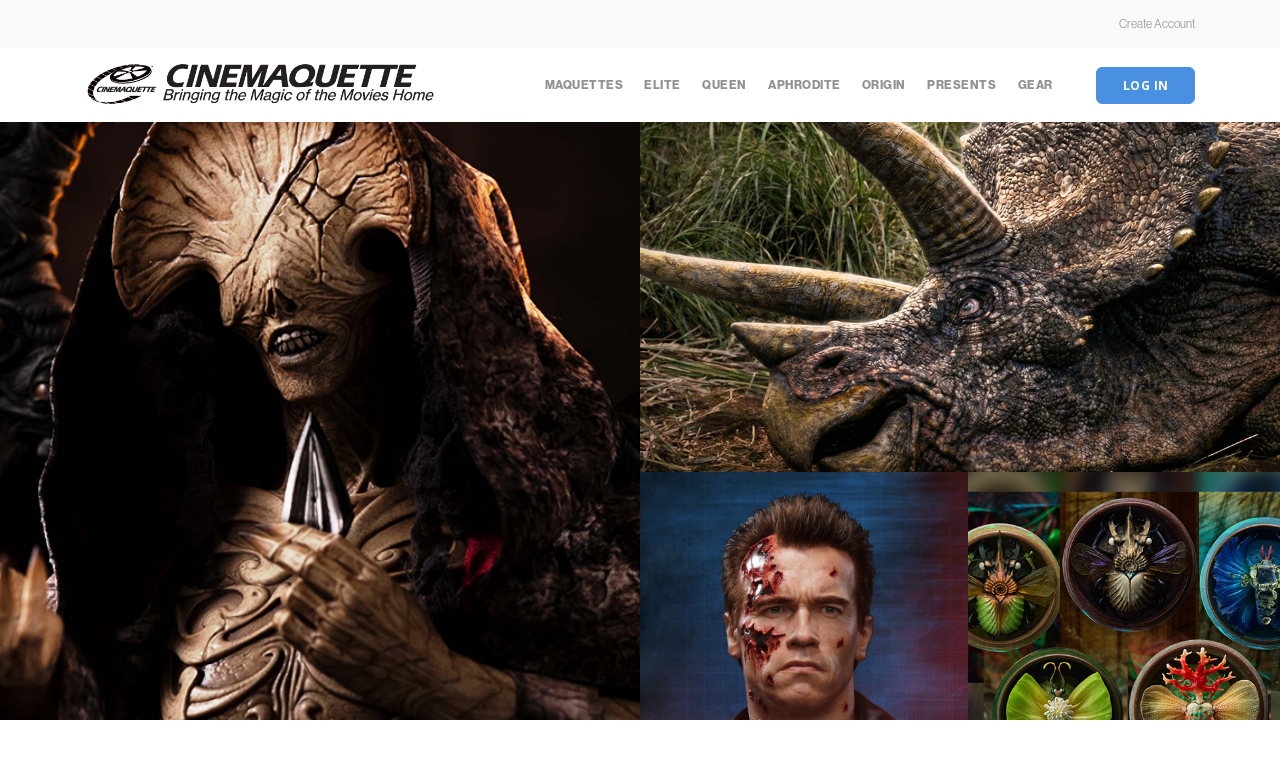

--- FILE ---
content_type: text/html; charset=utf-8
request_url: https://www.cinemaquette.com/
body_size: 5325
content:
<!doctype html>
<html lang="en">
    <head>
        <meta charset="utf-8">
        <title>Cinemaquette, Bringing the Magic of the Movies Home</title>
        <meta name="viewport" content="width=device-width, initial-scale=1.0">
        <meta name="keywords" content="Maquettes Elite Presents Gear Aphrodite Origin Queen  " />
		<meta name="description" content="Cinemaquette :  - Maquettes Elite Presents Gear Aphrodite Origin Queen " />
		<meta name="author" content="Cinemaquette.com" />
        <base href="https://www.cinemaquette.com/" />
        <link href="includes/templates/stack/css/bootstrap.css" rel="stylesheet" type="text/css" media="all" />
        <link href="includes/templates/stack/css/stack-interface.css" rel="stylesheet" type="text/css" media="all" />
        <link href="includes/templates/stack/css/socicon.css" rel="stylesheet" type="text/css" media="all" />
        <link href="includes/templates/stack/css/lightbox.min.css" rel="stylesheet" type="text/css" media="all" />
        <link href="includes/templates/stack/css/flickity.css" rel="stylesheet" type="text/css" media="all" />
        <link href="includes/templates/stack/css/iconsmind.css" rel="stylesheet" type="text/css" media="all" />
        <link href="includes/templates/stack/css/jquery.steps.css" rel="stylesheet" type="text/css" media="all" />
        <link href="includes/templates/stack/css/theme.css" rel="stylesheet" type="text/css" media="all" />
        <link rel="stylesheet" href="https://use.typekit.net/qql5hvb.css">
        <link href="includes/templates/stack/css/spacing.css" rel="stylesheet" type="text/css" media="all" />
        <link href="includes/templates/stack/css/custom.css" rel="stylesheet" type="text/css" media="all" />
        <link href="https://fonts.googleapis.com/css?family=Open+Sans:200,300,400,400i,500,600,700" rel="stylesheet">
        <link href="https://fonts.googleapis.com/icon?family=Material+Icons" rel="stylesheet">
				<link rel="icon" href="favicon.jpg" type="image/x-icon" />
		<link rel="shortcut icon" href="favicon.jpg" type="image/x-icon" />
						<link rel="canonical" href="https://www.cinemaquette.com/" />
						<script src="includes/templates/stack/jscript/jquery-3.1.1.min.js"></script>


<script type="text/javascript" src="includes/templates/stack/jscript/jscript_sidebox_slider.js"></script>
<script type="text/javascript"><!--//<![CDATA[
if (typeof zcJS == "undefined" || !zcJS) {
  window.zcJS = { name: 'zcJS', version: '0.1.0.0' };
};

zcJS.ajax = function (options) {
  options.url = options.url.replace("&amp;", unescape("&amp;"));
  var deferred = jQuery.Deferred(function (d) {
      var securityToken = '45f01589ec312f350c14066ddfd76d69';
      var defaults = {
          cache: false,
          type: 'POST',
          traditional: true,
          dataType: 'json',
          timeout: 5000,
          data: jQuery.extend(true,{
            securityToken: securityToken
        }, options.data)
      },
      settings = jQuery.extend(true, {}, defaults, options);
      if (typeof(console.log) == 'function') {
          console.log( settings );
      }

      d.done(settings.success);
      d.fail(settings.error);
      d.done(settings.complete);
      var jqXHRSettings = jQuery.extend(true, {}, settings, {
          success: function (response, textStatus, jqXHR) {
            d.resolve(response, textStatus, jqXHR);
          },
          error: function (jqXHR, textStatus, errorThrown) {
              if (window.console) {
                if (typeof(console.log) == 'function') {
                  console.log(jqXHR);
                }
              }
              d.reject(jqXHR, textStatus, errorThrown);
          },
          complete: d.resolve
      });
      jQuery.ajax(jqXHRSettings);
   }).fail(function(jqXHR, textStatus, errorThrown) {
   var response = jqXHR.getResponseHeader('status');
   var responseHtml = jqXHR.responseText;
   var contentType = jqXHR.getResponseHeader("content-type");
   switch (response)
     {
       case '403 Forbidden':
         var jsonResponse = JSON.parse(jqXHR.responseText);
         var errorType = jsonResponse.errorType;
         switch (errorType)
         {
           case 'ADMIN_BLOCK_WARNING':
           break;
           case 'AUTH_ERROR':
           break;
           case 'SECURITY_TOKEN':
           break;

           default:
             alert('An Internal Error of type '+errorType+' was received while processing an ajax call. The action you requested could not be completed.');
         }
       break;
       default:
        if (jqXHR.status === 200) {
            if (contentType.toLowerCase().indexOf("text/html") >= 0) {
                document.open();
                document.write(responseHtml);
                document.close();
            }
         }
     }
   });

  var promise = deferred.promise();
  return promise;
};
zcJS.timer = function (options) {
  var defaults = {
    interval: 10000,
    startEvent: null,
    intervalEvent: null,
    stopEvent: null

},
  settings = jQuery.extend(true, {}, defaults, options);

  var enabled = new Boolean(false);
  var timerId = 0;
  var mySelf;
  this.Start = function()
  {
      this.enabled = new Boolean(true);

      mySelf = this;
      mySelf.settings = settings;
      if (mySelf.enabled)
      {
          mySelf.timerId = setInterval(
          function()
          {
              if (mySelf.settings.intervalEvent)
              {
                mySelf.settings.intervalEvent(mySelf);
              }
          }, mySelf.settings.interval);
          if (mySelf.settings.startEvent)
          {
            mySelf.settings.startEvent(mySelf);
          }
      }
  };
  this.Stop = function()
  {
    mySelf.enabled = new Boolean(false);
    clearInterval(mySelf.timerId);
    if (mySelf.settings.stopEvent)
    {
      mySelf.settings.stopEvent(mySelf);
    }
  };
};

//]] --></script>

<script type="text/javascript"><!--
var selected;
    
    

function check_form_optional(form_name) {
  var form = form_name;
  if (!form.elements['firstname']) {
    return true;
  } else {
    var firstname = form.elements['firstname'].value;
    var lastname = form.elements['lastname'].value;
    var street_address = form.elements['street_address'].value;

    if (firstname == '' && lastname == '' && street_address == '') {
      return true;
    } else {
      return check_form(form_name);
    }
  }
}
var form = "";
var submitted = false;
var error = false;
var error_message = "";

function check_input(field_name, field_size, message) {
  if (form.elements[field_name] && (form.elements[field_name].type != "hidden")) {
    if (field_size == 0) return;
    var field_value = form.elements[field_name].value;

    if (field_value == '' || field_value.length < field_size) {
      error_message = error_message + "* " + message + "\n";
      error = true;
    }
  }
}

function check_radio(field_name, message) {
  var isChecked = false;

  if (form.elements[field_name] && (form.elements[field_name].type != "hidden")) {
    var radio = form.elements[field_name];

    for (var i=0; i<radio.length; i++) {
      if (radio[i].checked == true) {
        isChecked = true;
        break;
      }
    }

    if (isChecked == false) {
      error_message = error_message + "* " + message + "\n";
      error = true;
    }
  }
}

function check_select(field_name, field_default, message) {
  if (form.elements[field_name] && (form.elements[field_name].type != "hidden")) {
    var field_value = form.elements[field_name].value;

    if (field_value == field_default) {
      error_message = error_message + "* " + message + "\n";
      error = true;
    }
  }
}

function check_password(field_name_1, field_name_2, field_size, message_1, message_2) {
  if (form.elements[field_name_1] && (form.elements[field_name_1].type != "hidden")) {
    var password = form.elements[field_name_1].value;
    var confirmation = form.elements[field_name_2].value;

    if (password == '' || password.length < field_size) {
      error_message = error_message + "* " + message_1 + "\n";
      error = true;
    } else if (password != confirmation) {
      error_message = error_message + "* " + message_2 + "\n";
      error = true;
    }
  }
}

function check_password_new(field_name_1, field_name_2, field_name_3, field_size, message_1, message_2, message_3) {
  if (form.elements[field_name_1] && (form.elements[field_name_1].type != "hidden")) {
    var password_current = form.elements[field_name_1].value;
    var password_new = form.elements[field_name_2].value;
    var password_confirmation = form.elements[field_name_3].value;

    if (password_current == '' ) {
      error_message = error_message + "* " + message_1 + "\n";
      error = true;
    } else if (password_new == '' || password_new.length < field_size) {
      error_message = error_message + "* " + message_2 + "\n";
      error = true;
    } else if (password_new != password_confirmation) {
      error_message = error_message + "* " + message_3 + "\n";
      error = true;
    }
  }
}

function check_state(min_length, min_message, select_message) {
  if (form.elements["state"] && form.elements["zone_id"]) {
    if (!form.state.disabled && form.zone_id.value == "") check_input("state", min_length, min_message);
  } else if (form.elements["state"] && form.elements["state"].type != "hidden" && form.state.disabled) {
    check_select("zone_id", "", select_message);
  }
}

function check_form(form_name) {
   
    $('#frmAlert').addClass('hidden');
    
  if (submitted == true) {
    alert("This form has already been submitted. Please press OK and wait for this process to be completed.");
    return false;
  }

  error = false;
  form = form_name;
  //error_message = "Errors have occurred during the processing of your form.\n\nPlease make the following corrections:\n\n";
    error_message = "";


  check_input("firstname", 2, "Is your first name correct? Our system requires a minimum of 2 characters. Please try again.");
  check_input("lastname", 2, "Is your last name correct? Our system requires a minimum of 2 characters. Please try again.");


  check_input("email_address", 6, "Is your email address correct? It should contain at least 6 characters. Please try again.");
  check_input("street_address", 5, "Your Street Address must contain a minimum of 5 characters.");
  check_input("postcode", 4, "Your Post/ZIP Code must contain a minimum of 4 characters.");
  check_input("city", 2, "Your City must contain a minimum of 2 characters.");
  check_state(2, "Your State must contain a minimum of 2 characters.", "Please select a state from the States pull down menu.");

  check_select("country", "", "You must select a country from the Countries pull down menu.");

  check_input("telephone", 3, "Your Telephone Number must contain a minimum of 3 characters.");

  check_password("password", "confirmation", 7, "Your Password must contain a minimum of 7 characters.", "The Password Confirmation must match your Password.");
  check_password_new("password_current", "password_new", "password_confirmation", 7, "Your Password must contain a minimum of 7 characters.", "Your new Password must contain a minimum of 7 characters.", "The Password Confirmation must match your new Password.");
    
    

  if (error == true) {
      $('#frmAlert .alert__body span').html(error_message);
      $('#frmAlert').removeClass('hidden');
    //alert(error_message);
    return false;
  } else {
    submitted = true;
    return true;
  }
}
//--></script>


</head>

<body id="indexHomeBody">
	<a id="start"></a>




<!--bof-header logo and navigation display-->
<section class="bar bar-3 bar--sm bg--secondary">
            <div class="container">
                <div class="row">
                    <div class="col-lg-12 text-right text-left-xs text-left-sm">
                        <div class="bar__module">
                            <ul class="menu-horizontal">
								                                                                <li><a href="https://www.cinemaquette.com/index.php?main_page=create_account">Create Account</a></li>

																                            </ul>
                        </div>
                    </div>
                </div>
                <!--end of row-->
            </div>
            <!--end of container-->
        </section>
		<div class="nav-container ">
            <div class="bar bar--sm visible-xs">
                <div class="container">
                    <div class="row">
                        <div class="col-7 col-md-2">
                            <a href="https://www.cinemaquette.com/">
                                <img class="logo logo-dark" alt="Toynami Inc" src="includes/templates/stack/images/cinemaquette-logo_2019_black.png">
                            </a>
                        </div>
                        <div class="col-5 col-md-10 text-right">
                            <a href="#" class="hamburger-toggle" data-toggle-class="#menu1;hidden-xs">
                                <i class="icon icon--sm stack-interface stack-menu"></i>
                            </a>
                        </div>
                    </div>
                    <!--end of row-->
                </div>
                <!--end of container-->
            </div>
            <!--end bar-->
            <nav id="menu1" class="bar bar--sm bar-1 hidden-xs ">
                <div class="container">
                    <div class="row">
                        <div class="col-lg-4 col-md-2 hidden-xs">
                            <div class="bar__module">
                                <a href="https://www.cinemaquette.com/">
                                    <img class="logo logo-dark" alt="Cinemaquette.com" src="includes/templates/stack/images/cinemaquette-logo_2019_black.png">
                                </a>
                            </div>
                            <!--end module-->
                        </div>
                        <div class="col-lg-8 col-md-10 text-right text-left-xs text-left-sm">
                            <div class="bar__module">
                                <ul class="menu-horizontal text-left">
									<!--bof-optional categories tabs navigation display-->
									  <li><a class="category-top" href="https://www.cinemaquette.com/maquettes">Maquettes</a> </li>
  <li><a class="category-top" href="https://www.cinemaquette.com/elite">Elite</a> </li>
  <li><a class="category-top" href="https://www.cinemaquette.com/queen-studios">Queen</a> </li>
  <li><a class="category-top" href="https://www.cinemaquette.com/aphrodite">Aphrodite</a> </li>
  <li><a class="category-top" href="https://www.cinemaquette.com/origin">Origin</a> </li>
  <li><a class="category-top" href="https://www.cinemaquette.com/presents">Presents</a> </li>
  <li><a class="category-top" href="https://www.cinemaquette.com/gear">Gear</a> </li>
									<!--eof-optional categories tabs navigation display-->
                                </ul>
                            </div>
                            <!--end module-->
							<div class="bar__module">
                                
							                                <div class="modal-instance">
                                        <a href="#" class="btn btn--sm btn--primary type--uppercase modal-trigger">
                                            <span class="btn__text">
                                                Log In                                            </span>
                                        </a>
                                        <div class="modal-container">
                                            <div class="modal-content section-modal">
                                                <section class="unpad ">
                                                    <div class="container">
                                                        <div class="row justify-content-center">
                                                            <div class="col-md-6">
                                                                <div class="boxed boxed--lg bg--white text-center feature">
                                                                    <div class="modal-close modal-close-cross"></div>
                                                                    <h3>Login to Your Account</h3>
                                                                    <div class="feature__body">
                                                                        <form name="login" action="https://www.cinemaquette.com/index.php?main_page=login&amp;action=process" method="post" id="loginForm"><input type="hidden" name="securityToken" value="45f01589ec312f350c14066ddfd76d69" /><div class="row">
<div class="col-md-12">
            <input type="email" name="email_address" size = "41" maxlength= "96" id="login-email-address" autofocus placeholder="Email Address" required />        </div>

    <div class="col-md-12">
           <input type="password" name="password" size = "41" maxlength= "255" id="login-password" autocomplete="off" placeholder="Password:" required />        <input type="hidden" name="securityToken" value="45f01589ec312f350c14066ddfd76d69" />        </div>
<div class="col-md-12">
            <button class="btn btn--primary type--uppercase" type="submit">Login</button>
        </div>
    </div>
</form>
<span class="type--fine-print block">Dont have an account yet?
    <a href="https://www.cinemaquette.com/index.php?main_page=create_account">Create account</a>
</span>
<span class="type--fine-print block">Forgot your username or password?
    <a href="https://www.cinemaquette.com/index.php?main_page=password_forgotten">Recover account</a></span>                                                                    </div>
                                                                </div>
                                                            </div>
                                                        </div>
                                                        <!--end of row-->
                                                    </div>
                                                    <!--end of container-->
                                                </section>
                                            </div>
                                        </div>
                                    </div>
															                            </div>
                            <!--end module-->
                        </div>
                    </div>
                    <!--end of row-->
                </div>
                <!--end of container-->
            </nav>
            <!--end bar-->
        </div>


<div class="main-container">
	<section class="unpad tiles">
    
    <div class="row">

			<div class="tile-block unpad">
                <div class="project-thumb hover-element height-80 tile tile-50">
                    <a href="https://www.cinemaquette.com/maquettes">
                        <div class="hover-element__initial">
                            <div class="background-image-holder" >
                                <img alt="Toynami Inc Maquettes" src="images/categories/cover_maquettes.jpg" />
                            </div>
                        </div>
                        <div class="hover-element__reveal" data-overlay="3">
                            <div class="project-thumb__title">
                                <h4>Maquettes</h4>
                            </div>
                        </div>
                    </a>
                </div>

			</div>
            <div class="tile-block unpad">
                       <div class="project-thumb hover-element height-40 tile tile-50-rect">
                                <a href="https://www.cinemaquette.com/elite">
                                    <div class="hover-element__initial">
                                        <div class="background-image-holder">
                                            <img alt="Toynami Inc Elite Creatures" src="images/categories/cover_elite.jpg" />
                                        </div>
                                    </div>
                                    <div class="hover-element__reveal" data-overlay="3">
                                        <div class="project-thumb__title">
                                            <h4>Elite Creatures</h4>
                                        </div>
                                    </div>
                                </a>
                            </div>
                <div class="project-thumb hover-element height-40 tile tile-25">
                                <a href="https://www.cinemaquette.com/queen-studios">
                                    <div class="hover-element__initial">
                                        <div class="background-image-holder">
                                            <img alt="Toynami Inc Queen Studio" src="images/categories/cover_queen.jpg" />
                                        </div>
                                    </div>
                                    <div class="hover-element__reveal" data-overlay="3">
                                        <div class="project-thumb__title">
                                            <h4>Queen Studio</h4>
                                        </div>
                                    </div>
                                </a>
                            </div>
                <div class="project-thumb hover-element height-40 tile tile-25">
                                <a href="https://www.cinemaquette.com/origin">
                                    <div class="hover-element__initial">
                                        <div class="background-image-holder">
                                            <img alt="Toynami Inc Origin" src="images/categories/cover_origin.jpg" />
                                        </div>
                                    </div>
                                    <div class="hover-element__reveal" data-overlay="3">
                                        <div class="project-thumb__title">
                                            <h4>Origin</h4>
                                        </div>
                                    </div>
                                </a>
                            </div>

			</div>
        
    </div>
    
    <!--end of container-->
</section>
<section class="text-center space--xs">
                <div class="container">
                    <div class="row">
                        <div class="col-6 col-lg-2 offset-lg-2">
                            <div class="text-block"> <i class="icon color--dark icon-Add-Cart"></i>
                                <h5><a href="/featured-products" title="Toynami Inc - Featured Products">Featured Products</a></h5>
                            </div>
                        </div>
                        <div class="col-6 col-lg-2">
                            <div class="text-block"> <i class="icon color--dark icon-Box-Open"></i>
                                <h5><a href="/pre-orders" title="Toynami Inc - Pre-orders">Pre-orders</a></h5>
                            </div>
                        </div>
                        <div class="col-6 col-lg-2">
                            <div class="text-block"> <i class="icon color--dark icon-Clock"></i>
                                <h5><a href="/limited-stock" title="Toynami Inc - Limited Stock">Limited Stock</a></h5>
                            </div>
                        </div>
                        <div class="col-6 col-lg-2">
                            <div class="text-block"> <i class="icon color--dark icon-Map-Marker2"></i>
                                <h5><a href="/where-to-buy" title="Toynami Inc - Find Dealer">Find Dealer</a></h5>
                            </div>
                        </div>
                    </div>
                </div>
            </section>
<section class="space--xs">
		<div class="container">
			<div class="row">
		
    <div class="col-md-4">
	<div class="feature feature-1">
		<a href="https://www.cinemaquette.com/maquettes" title="Maquette">
			<img src="images/categories/thumb_maquette.jpg" alt="Maquette">
		</a>
		<div class="feature__body boxed">
			<h3>Maquettes</h3>
		</div>
	</div>
	</div>
    <div class="col-md-4">
	<div class="feature feature-1">
		<a href="https://www.cinemaquette.com/elite" title="Elite">
			<img src="images/categories/thumb_elite.jpg" alt="Elite">
		</a>
		<div class="feature__body boxed">
			<h3>Elite</h3>
		</div>
	</div>
	</div>
		<div class="col-md-4">
		<div class="feature feature-1">
			<a href="https://www.cinemaquette.com/queen-studios" title="Queen Studio">
				<img src="images/categories/thumb_queen.jpg" alt="Queen Studio">
			</a>
			<div class="feature__body boxed">
				<h3>Queen Studio</h3>
			</div>
		</div>
	</div>
    <div class="col-md-4">
		<div class="feature feature-1">
			<a href="https://www.cinemaquette.com/aphrodite" title="Aphrodite">
				<img src="images/categories/thumb_aphrodite.jpg" alt="Aphrodite">
			</a>
			<div class="feature__body boxed">
				<h3>Aphrodite</h3>
			</div>
		</div>
	</div>
				<div class="col-md-4">
		<div class="feature feature-1">
			<a href="https://www.cinemaquette.com/origin" title="Origin">
				<img src="images/categories/thumb_origin.jpg" alt="Origin">
			</a>
			<div class="feature__body boxed">
				<h3>Origin</h3>
			</div>
		</div>
	</div>
				<div class="col-md-4">
		<div class="feature feature-1">
			<a href="https://www.cinemaquette.com/presents" title="Presents">
				<img src="images/categories/thumb_presents.jpg" alt="Presents">
			</a>
			<div class="feature__body boxed">
				<h3>Presents</h3>
			</div>
		</div>
	</div>
				<div class="col-md-4 offset-md-4">
		<div class="feature feature-1">
			<a href="https://www.cinemaquette.com/gear" title="Gear">
				<img src="images/categories/thumb_gear.jpg" alt="Gear">
			</a>
			<div class="feature__body boxed">
				<h3>Gear</h3>
			</div>
		</div>
	</div>
		</div>
		<!--end of row-->
	</div>
	<!--end of container-->
</section>


<section class="space--xs">
                <div class="container">
                    <div class="row justify-content-around">
                        <div class="col-md-12">
                            
							<!-- bof upload alerts -->
														<!-- eof upload alerts -->


														

														</div>
                        </div>
                    </div>
                    <!--end of row-->
                </div>
                <!--end of container-->
            </section>

<footer class="footer-3 text-center-xs space--xs ">
                <div class="container">
					<!--bof-banner #5 display -->
										<!--eof-banner #5 display -->

					<!--bof- banner #6 display -->
										<!--eof- banner #6 display -->
                    <div class="row">
                        <div class="col-md-6">
                            <img alt="Toynami Inc" class="logo" src="includes/templates/stack/images/logo-dark.png" />
							<ul class="list-inline list--hover">
                                <li class="list-inline-item">
                                    <a href="https://www.cinemaquette.com/index.php?main_page=create_account">
                                        <span class="type--fine-print">Get Started</span>
                                    </a>
                                </li>
                                <li class="list-inline-item">
                                    <a href="mailto:info@cinemaquette.com">
                                        <span class="type--fine-print">info@cinemaquette.com</span>
                                    </a>
                                </li>
                            </ul>

                        </div>
                        <div class="col-md-6 text-right text-center-xs">
                            <ul class="social-list list-inline list--hover">
                                <li class="list-inline-item">
                                    <a href="https://www.facebook.com/Cinemaquette/">
                                        <i class="socicon socicon-facebook icon icon--xs"></i>
                                    </a>
                                </li>
                            </ul>
                        </div>
                    </div>
                    <!--end of row-->
                    <div class="row">
                        <div class="col-md-6">
                            <p class="type--fine-print">
                                                            </p>
                        </div>
                        <div class="col-md-6 text-right text-center-xs">
                            <span class="type--fine-print">&copy;
                                <span class="update-year"></span> Toynami Inc</span>
							
																	<a class="type--fine-print" href="https://www.cinemaquette.com/index.php?main_page=privacy">
		Privacy Notice	</a>
	<a class="type--fine-print" href="https://www.cinemaquette.com/index.php?main_page=conditions">
		Terms & Conditions	</a>
	<a class="type--fine-print" href="/contact-us">
		Contact Us	</a>
	<a class="type--fine-print" href="https://www.cinemaquette.com/faq">
		FAQ	</a>
								                        </div>
                    </div>
                    <!--end of row-->

					<!--bof-ip address display -->
										<!--eof-ip address display -->

					

					
					
	</div>
	<!--end of container-->
</footer>

<!-- Load Facebook SDK for JavaScript -->
<div id="fb-root"></div>
<script async defer crossorigin="anonymous" src="https://connect.facebook.net/en_US/sdk.js#xfbml=1&version=v3.0"></script>
	
</div>
<!--bof- parse time display -->
<!--eof- parse time display -->


<script src="includes/templates/stack/jscript/flickity.min.js"></script>
<script src="includes/templates/stack/jscript/easypiechart.min.js"></script>
<script src="includes/templates/stack/jscript/parallax.js"></script>
<script src="includes/templates/stack/jscript/typed.min.js"></script>
<script src="includes/templates/stack/jscript/datepicker.js"></script>
<script src="includes/templates/stack/jscript/isotope.min.js"></script>
<script src="includes/templates/stack/jscript/ytplayer.min.js"></script>
<script src="includes/templates/stack/jscript/lightbox.min.js"></script>
<script src="includes/templates/stack/jscript/granim.min.js"></script>
<script src="includes/templates/stack/jscript/jquery.steps.min.js"></script>
<script src="includes/templates/stack/jscript/countdown.min.js"></script>
<script src="includes/templates/stack/jscript/twitterfetcher.min.js"></script>
<script src="includes/templates/stack/jscript/spectragram.min.js"></script>
<script src="includes/templates/stack/jscript/smooth-scroll.min.js"></script>
<script src="includes/templates/stack/jscript/scripts.js"></script>
	
</body>
</html>


--- FILE ---
content_type: text/css
request_url: https://www.cinemaquette.com/includes/templates/stack/css/stack-interface.css
body_size: 861
content:
@font-face {
  font-family: 'stack-interface';
  src: url('../fonts/stack-interface.eot?33839631');
  src: url('../fonts/stack-interface.eot?33839631#iefix') format('embedded-opentype'),
       url('../fonts/stack-interface.woff?33839631') format('woff'),
       url('../fonts/stack-interface.ttf?33839631') format('truetype'),
       url('../fonts/stack-interface.svg?33839631#stack-interface') format('svg');
  font-weight: normal;
  font-style: normal;
}
/* Chrome hack: SVG is rendered more smooth in Windozze. 100% magic, uncomment if you need it. */
/* Note, that will break hinting! In other OS-es font will be not as sharp as it could be */
/*
@media screen and (-webkit-min-device-pixel-ratio:0) {
  @font-face {
    font-family: 'stack-interface';
    src: url('../font/stack-interface.svg?34857618#stack-interface') format('svg');
  }
}
*/
 
 [class^="stack-"]:before, [class*=" stack-"]:before {
  font-family: "stack-interface";
  font-style: normal;
  font-weight: normal;
  speak: none;
 
  display: inline-block;
  text-decoration: inherit;
  width: 1em;
  margin-right: .2em;
  text-align: center;
  /* opacity: .8; */
 
  /* For safety - reset parent styles, that can break glyph codes*/
  font-variant: normal;
  text-transform: none;
 
  /* fix buttons height, for twitter bootstrap */
  line-height: 1em;
 
  /* Animation center compensation - margins should be symmetric */
  /* remove if not needed */
  margin-left: .2em;
 
  /* you can be more comfortable with increased icons size */
  /* font-size: 120%; */
 
  /* Font smoothing. That was taken from TWBS */
  -webkit-font-smoothing: antialiased;
  -moz-osx-font-smoothing: grayscale;
 
  /* Uncomment for 3D effect */
  /* text-shadow: 1px 1px 1px rgba(127, 127, 127, 0.3); */
}
 
.stack-down-open-big:before { content: '\e800'; } /* '' */
.stack-left-open-big:before { content: '\e801'; } /* '' */
.stack-right-open-big:before { content: '\e802'; } /* '' */
.stack-up-open-big:before { content: '\e803'; } /* '' */
.stack-basket:before { content: '\e804'; } /* '' */
.stack-search:before { content: '\e805'; } /* '' */
.stack-down-dir:before { content: '\e806'; } /* '' */
.stack-left-dir:before { content: '\e807'; } /* '' */
.stack-right-dir:before { content: '\e808'; } /* '' */
.stack-up-dir:before { content: '\e809'; } /* '' */
.stack-down-open:before { content: '\e80a'; } /* '' */
.stack-left-open:before { content: '\e80b'; } /* '' */
.stack-right-open:before { content: '\e80c'; } /* '' */
.stack-up-open:before { content: '\e80d'; } /* '' */
.stack-menu:before { content: '\e80e'; } /* '' */
.stack-users:before { content: '\e80f'; } /* '' */
.stack-publish:before { content: '\e810'; } /* '' */
.stack-trash:before { content: '\e811'; } /* '' */
.stack-bell:before { content: '\e812'; } /* '' */
.stack-cog:before { content: '\e813'; } /* '' */
.stack-plus-circled:before { content: '\e814'; } /* '' */
.stack-dot-3:before { content: '\e815'; } /* '' */

--- FILE ---
content_type: text/css
request_url: https://www.cinemaquette.com/includes/templates/stack/css/spacing.css
body_size: 1638
content:
/*!---------- 36. SPACING ----------*/
/*! Margin Bottom */
.mb0 {
  margin-bottom: 0 !important;
}
.mb8 {
  margin-bottom: 8px;
}
.mb16 {
  margin-bottom: 16px;
}
.mb24 {
  margin-bottom: 24px;
}
.mb30 {
  margin-bottom: 30px;
}
.mb32 {
  margin-bottom: 32px;
}
.mb40 {
  margin-bottom: 40px;
}
.mb48 {
  margin-bottom: 48px;
}
.mb56 {
  margin-bottom: 56px;
}
.mb64 {
  margin-bottom: 64px;
}
.mb72 {
  margin-bottom: 72px;
}
.mb80 {
  margin-bottom: 80px;
}
.mb88 {
  margin-bottom: 88px;
}
.mb96 {
  margin-bottom: 96px;
}
.mb104 {
  margin-bottom: 104px;
}
.mb112 {
  margin-bottom: 112px;
}
.mb120 {
  margin-bottom: 120px;
}
.mb160 {
  margin-bottom: 160px;
}
/*! Margin Bottom */
/*! Margin Top */
.mt0 {
  margin-top: 0 !important;
}
.mt8 {
  margin-top: 8px;
}
.mt16 {
  margin-top: 16px;
}
.mt24 {
  margin-top: 24px;
}
.mt32 {
  margin-top: 32px;
}
.mt40 {
  margin-top: 40px;
}
.mt48 {
  margin-top: 48px;
}
.mt56 {
  margin-top: 56px;
}
.mt64 {
  margin-top: 64px;
}
.mt72 {
  margin-top: 72px;
}
.mt80 {
  margin-top: 80px;
}
.mt88 {
  margin-top: 88px;
}
.mt96 {
  margin-top: 96px;
}
.mt104 {
  margin-top: 104px;
}
.mt112 {
  margin-top: 112px;
}
.mt120 {
  margin-top: 120px;
}
.mt160 {
  margin-top: 160px;
}
/*! Margin Left */
.ml0 {
  margin-left: 0 !important;
}
.ml8 {
  margin-left: 8px;
}
.ml16 {
  margin-left: 16px;
}
.ml24 {
  margin-left: 24px;
}
.ml30 {
  margin-left: 30px;
}
.ml32 {
  margin-left: 32px;
}
.ml40 {
  margin-left: 40px;
}
.ml48 {
  margin-left: 48px;
}
.ml56 {
  margin-left: 56px;
}
.ml64 {
  margin-left: 64px;
}
.ml72 {
  margin-left: 72px;
}
.ml72 {
  margin-left: 72px;
}
.ml80 {
  margin-left: 80px;
}
.ml88 {
  margin-left: 88px;
}
.ml96 {
  margin-left: 96px;
}
.ml104 {
  margin-left: 104px;
}
.ml112 {
  margin-left: 112px;
}
.ml120 {
  margin-left: 120px;
}
.ml160 {
  margin-left: 160px;
}
.ml180 {
  margin-left: 180px;
}
.ml240 {
  margin-left: 240px;
}
/*! Margin Right */
.mr0 {
  margin-right: 0 !important;
}
.mr8 {
  margin-right: 8px;
}
.mr16 {
  margin-right: 16px;
}
.mr24 {
  margin-right: 24px;
}
.mr30 {
  margin-right: 30px;
}
.mr32 {
  margin-right: 32px;
}
.mr40 {
  margin-right: 40px;
}
.mr48 {
  margin-right: 48px;
}
.mr56 {
  margin-right: 56px;
}
.mr64 {
  margin-right: 64px;
}
.mr72 {
  margin-right: 72px;
}
.mr72 {
  margin-right: 72px;
}
.mr80 {
  margin-right: 80px;
}
.mr88 {
  margin-right: 88px;
}
.mr96 {
  margin-right: 96px;
}
.mr104 {
  margin-right: 104px;
}
.mr112 {
  margin-right: 112px;
}
.mr120 {
  margin-right: 120px;
}
.mr160 {
  margin-right: 160px;
}
.mr180 {
  margin-right: 180px;
}
.mr240 {
  margin-right: 240px;
}

/*! Padding Top */
.pt0 {
  padding-top: 0;
}
.pt8 {
  padding-top: 8px;
}
.pt16 {
  padding-top: 16px;
}
.pt24 {
  padding-top: 24px;
}
.pt32 {
  padding-top: 32px;
}
.pt40 {
  padding-top: 40px;
}
.pt48 {
  padding-top: 48px;
}
.pt64 {
  padding-top: 64px;
}
.pt72 {
  padding-top: 72px;
}
.pt80 {
  padding-top: 80px;
}
.pt88 {
  padding-top: 88px;
}
.pt96 {
  padding-top: 96px;
}
.pt104 {
  padding-top: 104px;
}
.pt112 {
  padding-top: 112px;
}
.pt120 {
  padding-top: 120px;
}
.pt160 {
  padding-top: 160px;
}
.pt180 {
  padding-top: 180px;
}
.pt240 {
  padding-top: 240px;
}
/*! Padding Bottom */
.pb0 {
  padding-bottom: 0;
}
.pb8 {
  padding-bottom: 8px;
}
.pb16 {
  padding-bottom: 16px;
}
.pb24 {
  padding-bottom: 24px;
}
.pb32 {
  padding-bottom: 32px;
}
.pb40 {
  padding-bottom: 40px;
}
.pb48 {
  padding-bottom: 48px;
}
.pb56 {
  padding-bottom: 56px;
}
.pb64 {
  padding-bottom: 64px;
}
.pb72 {
  padding-bottom: 72px;
}
.pb80 {
  padding-bottom: 80px;
}
.pb88 {
  padding-bottom: 88px;
}
.pb96 {
  padding-bottom: 96px;
}
.pb104 {
  padding-bottom: 104px;
}
.pb112 {
  padding-bottom: 112px;
}
.pb120 {
  padding-bottom: 120px;
}
.pb160 {
  padding-bottom: 160px;
}
.pb180 {
  padding-bottom: 180px;
}
.pb240 {
  padding-bottom: 240px;
}
/*! Padding Left */
.pl0 {
  padding-left: 0 !important;
}
.pl8 {
  padding-left: 8px;
}
.pl15 {
  padding-left: 15px;
}
.pl16 {
  padding-left: 16px;
}
.pl17 {
  padding-left: 17px;
}
.pl20 {
	padding-left: 20px;
}
.pl24 {
  padding-left: 24px;
}
.pl30 {
  padding-left: 30px;
}
.pl32 {
  padding-left: 32px;
}
.pl40 {
  padding-left: 40px;
}
.pl48 {
  padding-left: 48px;
}
.pl56 {
  padding-left: 56px;
}
.pl64 {
  padding-left: 64px;
}
.pl72 {
  padding-left: 72px;
}
.pl72 {
  padding-left: 72px;
}
.pl80 {
  padding-left: 80px;
}
.pl88 {
  padding-left: 88px;
}
.pl96 {
  padding-left: 96px;
}
.pl104 {
  padding-left: 104px;
}
.pl112 {
  padding-left: 112px;
}
.pl120 {
  padding-left: 120px;
}
.pl160 {
  padding-left: 160px;
}
.pl180 {
  padding-left: 180px;
}
.pl240 {
  padding-left: 240px;
}
/*! Padding Right */
.pr0 {
  padding-right: 0 !important;
}
.pr8 {
  padding-right: 8px;
}
.pr16 {
  padding-right: 16px;
}
.pr24 {
  padding-right: 24px;
}
.pr30 {
  padding-right: 30px;
}
.pr32 {
  padding-right: 32px;
}
.pr40 {
  padding-right: 40px;
}
.pr48 {
  padding-right: 48px;
}
.pr56 {
  padding-right: 56px;
}
.pr64 {
  padding-right: 64px;
}
.pr72 {
  padding-right: 72px;
}
.pr72 {
  padding-right: 72px;
}
.pr80 {
  padding-right: 80px;
}
.pr88 {
  padding-right: 88px;
}
.pr96 {
  padding-right: 96px;
}
.pr104 {
  padding-right: 104px;
}
.pr112 {
  padding-right: 112px;
}
.pr120 {
  padding-right: 120px;
}
.pr160 {
  padding-right: 160px;
}
.pr180 {
  padding-right: 180px;
}
.pr240 {
  padding-right: 240px;
}


.p32 {
  padding: 0 32px;
}
.p24 {
  padding: 24px;
}
.p12 {
  padding: 12px;
}
.p0 {
  padding: 0;
}
.m32 {
  margin: 0 32px;
}
.m24 {
  margin: 24px;
}
.m12 {
  margin: 12px;
}
.m0 {
  margin: 0;
}


@media all and (max-width: 990px) {
  .mb-sm-0 {
    margin-bottom: 0;
  }
  .mb-sm-8 {
    margin-bottom: 8px;
  }
  .mb-sm-16 {
    margin-bottom: 16px;
  }
  .mb-sm-24 {
    margin-bottom: 24px;
  }
  .mb-sm-32 {
    margin-bottom: 32px;
  }
  .mb-sm-40 {
    margin-bottom: 40px;
  }
  .mb-sm-48 {
    margin-bottom: 48px;
  }
  .mb-sm-64 {
    margin-bottom: 64px;
  }
  .mb-sm-72 {
    margin-bottom: 72px;
  }
  .mb-sm-80 {
    margin-bottom: 80px;
  }
  .mb-sm-88 {
    margin-bottom: 88px;
  }
  .mb-sm-96 {
    margin-bottom: 96px;
  }
  .mb-sm-104 {
    margin-bottom: 104px;
  }
  .mb-sm-112 {
    margin-bottom: 112px;
  }
  .mb-sm-120 {
    margin-bottom: 120px;
  }
  .mt-sm-0 {
    margin-top: 0 !important;
  }
  .mt-sm-8 {
    margin-top: 8px;
  }
  .mt-sm-16 {
    margin-top: 16px;
  }
  .mt-sm-24 {
    margin-top: 24px;
  }
  .mt-sm-32 {
    margin-top: 32px;
  }
  .mt-sm-40 {
    margin-top: 40px;
  }
  .mt-sm-48 {
    margin-top: 48px;
  }
  .mt-sm-56 {
    margin-top: 56px;
  }
  .mt-sm-64 {
    margin-top: 64px;
  }
  .mt-sm-72 {
    margin-top: 72px;
  }
  .mt-sm-80 {
    margin-top: 80px;
  }
  .mt-sm-88 {
    margin-top: 88px;
  }
  .mt-sm-96 {
    margin-top: 96px;
  }
  .mt-sm-104 {
    margin-top: 104px;
  }
  .mt-sm-112 {
    margin-top: 112px;
  }
  .mt-sm-120 {
    margin-top: 120px;
  }
  .p0-sm {
    padding: 0;
  }
  .pt-sm-0 {
    padding-top: 0;
  }
  .pt-sm-8 {
    padding-top: 8px;
  }
  .pt-sm-16 {
    padding-top: 16px;
  }
  .pt-sm-24 {
    padding-top: 24px;
  }
  .pt-sm-32 {
    padding-top: 32px;
  }
  .pt-sm-40 {
    padding-top: 40px;
  }
  .pt-sm-48 {
    padding-top: 48px;
  }
  .pt-sm-64 {
    padding-top: 64px;
  }
  .pt-sm-72 {
    padding-top: 72px;
  }
  .pt-sm-80 {
    padding-top: 80px;
  }
  .pt-sm-88 {
    padding-top: 88px;
  }
  .pt-sm-96 {
    padding-top: 96px;
  }
  .pt-sm-104 {
    padding-top: 104px;
  }
  .pt-sm-112 {
    padding-top: 112px;
  }
  .pt-sm-120 {
    padding-top: 120px;
  }
  .pt-sm-160 {
    padding-top: 160px;
  }
  .pb-sm-0 {
    padding-bottom: 0;
  }
  .pb-sm-8 {
    padding-bottom: 8px;
  }
  .pb-sm-16 {
    padding-bottom: 16px;
  }
  .pb-sm-24 {
    padding-bottom: 24px;
  }
  .pb-sm-32 {
    padding-bottom: 32px;
  }
  .pb-sm-40 {
    padding-bottom: 40px;
  }
  .pb-sm-48 {
    padding-bottom: 48px;
  }
  .pb-sm-64 {
    padding-bottom: 64px;
  }
  .pb-sm-72 {
    padding-bottom: 72px;
  }
  .pb-sm-80 {
    padding-bottom: 80px;
  }
  .pb-sm-88 {
    padding-bottom: 88px;
  }
  .pb-sm-96 {
    padding-bottom: 96px;
  }
  .pb-sm-104 {
    padding-bottom: 104px;
  }
  .pb-sm-112 {
    padding-bottom: 112px;
  }
  .pb-sm-120 {
    padding-bottom: 120px;
  }
}
@media all and (max-width: 767px) {
	
	.ml-xs-20 {
		margin-left: 20px;
	}
	
  .mb-xs-0 {
    margin-bottom: 0;
  }
  .mb-xs-8 {
    margin-bottom: 8px;
  }
  .mb-xs-16 {
    margin-bottom: 16px;
  }
  .mb-xs-24 {
    margin-bottom: 24px;
  }
  .mb-xs-32 {
    margin-bottom: 32px;
  }
  .mb-xs-40 {
    margin-bottom: 40px;
  }
  .mb-xs-48 {
    margin-bottom: 48px;
  }
  .mb-xs-64 {
    margin-bottom: 64px;
  }
  .mb-xs-72 {
    margin-bottom: 72px;
  }
  .mb-xs-80 {
    margin-bottom: 80px;
  }
  .mb-xs-88 {
    margin-bottom: 88px;
  }
  .mb-xs-96 {
    margin-bottom: 96px;
  }
  .mb-xs-104 {
    margin-bottom: 104px;
  }
  .mb-xs-112 {
    margin-bottom: 112px;
  }
  .mb-xs-120 {
    margin-bottom: 120px;
  }
  .mt-xs-0 {
    margin-top: 0 !important;
  }
  .mt-xs-8 {
    margin-top: 8px;
  }
  .mt-xs-16 {
    margin-top: 16px;
  }
  .mt-xs-24 {
    margin-top: 24px;
  }
  .mt-xs-32 {
    margin-top: 32px;
  }
  .mt-xs-40 {
    margin-top: 40px;
  }
  .mt-xs-48 {
    margin-top: 48px;
  }
  .mt-xs-56 {
    margin-top: 56px;
  }
  .mt-xs-64 {
    margin-top: 64px;
  }
  .mt-xs-72 {
    margin-top: 72px;
  }
  .mt-xs-80 {
    margin-top: 80px;
  }
  .mt-xs-88 {
    margin-top: 88px;
  }
  .mt-xs-96 {
    margin-top: 96px;
  }
  .mt-xs-104 {
    margin-top: 104px;
  }
  .mt-xs-112 {
    margin-top: 112px;
  }
  .mt-xs-120 {
    margin-top: 120px;
  }
  .p0-xs {
    padding: 0;
  }
	.pl-xs-0 {
		padding-left: 0px;
	}
	.pl-xs-10 {
		padding-left: 10px;
	}
	.pl-xs-17 {
		padding-left: 17px;
	}
	.pl-xs-20 {
		padding-left: 20px;
	}
	.pr-xs-0 {
		padding-right: 0px;
	}
	.pr-xs-10 {
		padding-right: 10px;
	}
	.pr-xs-20 {
		padding-right: 20px;
	}
  .pt-xs-0 {
    padding-top: 0;
  }
  .pt-xs-8 {
    padding-top: 8px;
  }
  .pt-xs-16 {
    padding-top: 16px;
  }
  .pt-xs-24 {
    padding-top: 24px;
  }
  .pt-xs-32 {
    padding-top: 32px;
  }
  .pt-xs-40 {
    padding-top: 40px;
  }
  .pt-xs-48 {
    padding-top: 48px;
  }
  .pt-xs-64 {
    padding-top: 64px;
  }
  .pt-xs-72 {
    padding-top: 72px;
  }
  .pt-xs-80 {
    padding-top: 80px;
  }
  .pt-xs-88 {
    padding-top: 88px;
  }
  .pt-xs-96 {
    padding-top: 96px;
  }
  .pt-xs-104 {
    padding-top: 104px;
  }
  .pt-xs-112 {
    padding-top: 112px;
  }
  .pt-xs-120 {
    padding-top: 120px;
  }
  .pt-xs-160 {
    padding-top: 160px;
  }
  .pt-xs-180 {
    padding-top: 180px;
  }
  .pt-xs-240 {
    padding-top: 240px !important;
  }
  .pb-xs-0 {
    padding-bottom: 0;
  }
  .pb-xs-8 {
    padding-bottom: 8px;
  }
  .pb-xs-16 {
    padding-bottom: 16px;
  }
  .pb-xs-24 {
    padding-bottom: 24px;
  }
  .pb-xs-32 {
    padding-bottom: 32px;
  }
  .pb-xs-40 {
    padding-bottom: 40px;
  }
  .pb-xs-48 {
    padding-bottom: 48px;
  }
  .pb-xs-64 {
    padding-bottom: 64px;
  }
  .pb-xs-72 {
    padding-bottom: 72px;
  }
  .pb-xs-80 {
    padding-bottom: 80px;
  }
  .pb-xs-88 {
    padding-bottom: 88px;
  }
  .pb-xs-96 {
    padding-bottom: 96px;
  }
  .pb-xs-104 {
    padding-bottom: 104px;
  }
  .pb-xs-112 {
    padding-bottom: 112px;
  }
  .pb-xs-120 {
    padding-bottom: 120px;
  }
  .pb-xs-180 {
    padding-bottom: 180px;
  }
  .pb-xs-240 {
    padding-bottom: 240px !important;
  }
}






--- FILE ---
content_type: text/css
request_url: https://www.cinemaquette.com/includes/templates/stack/css/custom.css
body_size: 811
content:
/*! Place your custom styles here */
footer .type--fine-print:not(p) {
	opacity: 1;
}
article .article__body p, article .article__body ul {
	font-size: 1.2em;
}
h1, h2, h3, h4, h5, h6, .h1, .h2, .h3, .h4, .h5, .h6 {
    font-family: neue-haas-grotesk-display, sans-serif;
    font-weight: 700; 
    font-style: normal; 
}
h2, .h2 {
    margin-bottom: 0.4em;
}
h3, .h3, h4, .h4 {
    margin-bottom: 0.3em;
}
.menu-horizontal > li,
.menu-vertical > li {
  font-family: neue-haas-grotesk-display, sans-serif;
    font-weight: 400; 
font-style: normal; 
}
.bar-1 .menu-horizontal > li > .dropdown__trigger, .bar-1 .menu-horizontal > li > a {
    line-height: 4em;
}
.feature:not(.boxed) {
    margin-bottom: 0px;
}
.boxed {
    margin-bottom: 0px;
	padding: 1em 1.85714286em 1.85714286em 1.85714286em;
}
.feature-1 {
    text-align: center;
}
.feature__body h3 {
	margin-bottom: 0px;
}
.text-block {
    margin-bottom: 0px;
}
.product {
	min-height: 340px;
	margin-bottom: 0px;
}
.imageblock > .container, .imageblock > div[class*='col-']:not(.imageblock__content) {
    padding-top: 3.42857143em;
    padding-bottom: 3.42857143em;
    float: none;
    overflow: hidden;
}
#productinfoBody ul:not(.slides) {
    list-style: inside;
}
#scRemoveHeading, #scQuantityHeading {
    width: 30px;
}
#scUnitHeading, #scTotalHeading {
    width: 120px;
}

.inputLabelPayment {
    display: block;
}
.span6 {
    width: 46%;
    display: inline-block;
}
.payment img {
    margin-bottom: 0px;
}
.back {
    font-weight: bold;
}
.store-pod h4 {
    font-size: 1.1em;
}

.tiles .tile {
    display: block;
    position: relative;
    margin-bottom: 0;
    float: left;
    background-size: cover;
    -webkit-transition: opacity .2s ease-out;
    transition: opacity .2s ease-out;
    overflow: hidden;
}
.tiles .tile-25 {
    width: 50%;
}
.tiles .tile-50-rect {
    width: 100%;
}
.tiles .tile-block {
    float: left;
    width: 50%;
}
.tiles .tile-50-rect {
    width: 100%;
}
.tiles .tile-50 {
    width: 100%;
    height:100%;
}
.product-title {
    min-height: 60px;
}
.float-none {
    float: none;
}
.masonry__item {
	width: 100%;
}


/**! PHONE **/
/**! Small devices (landscape phones, 576px and up) **/
@media (min-width: 1024px) {

}
@media all and (min-width: 768px) and (max-width: 991.98px) {

}
@media all and (min-width: 992px) and (max-width: 1202px) {

}
/**! Medium devices (tablets, 768px and up)**/
@media all and (min-width: 768px) and (max-width: 1202px) {
 
}
/* Landscape */
@media only screen 
  and (min-device-width: 768px) 
  and (max-device-width: 1202px) 
  and (orientation: landscape) 
  and (-webkit-min-device-pixel-ratio: 1) {

}


@media (max-width: 767.98px) {
	.tiles .tile-block {
		float: none;
		width: 100%;
	}
	
	.hover-element .hover-element__reveal {
		opacity: 1;
	}
	
}

@media all and (max-width: 990px) {


}


--- FILE ---
content_type: text/javascript
request_url: https://www.cinemaquette.com/includes/templates/stack/jscript/jscript_sidebox_slider.js
body_size: 44
content:
// -----
// Cycles through the configured elements, changing on the specified interval.
//
// Example: $("div.whatsNewScroller").cycle(5000);
//
$.fn.cycle = function(timeout) {
    show_cycle_elem = function($theSelections, which) {
        if (which == $theSelections.length) {
            which = 0;
        }
        $theSelections.hide().eq(which).fadeIn('fast');
        setTimeout(function() {
            show_cycle_elem($theSelections, ++which)
        }, timeout);
    
    }
    show_cycle_elem(this, 0);
}